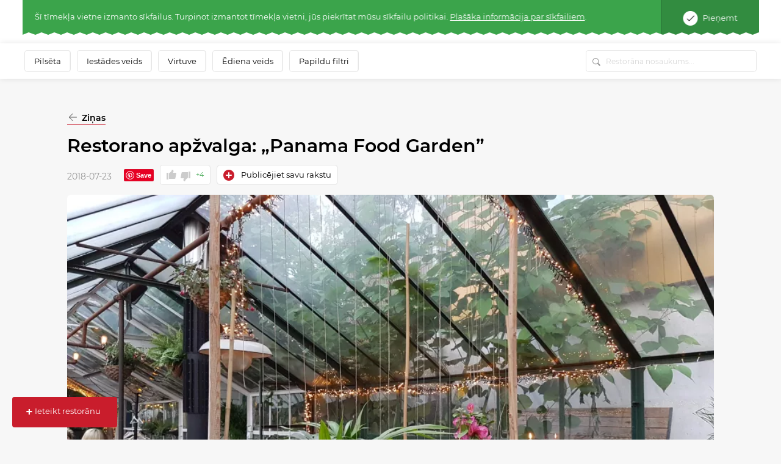

--- FILE ---
content_type: application/javascript
request_url: https://static.meniu.lt/assets/js/front_bindings/front_bindings.js?v=20251014030548
body_size: 12084
content:
Klavakrapstis.Bindings.select2={newValueTargets:[],run:function(a){if(a.data("url"))var e={closeOnSelect:!a.data("dont-close-on-select"),ajax:{type:"get",url:a.data("url"),dataType:"json",delay:250,processResults:function(a,e){return e.page=e.page||1,{results:a.items,pagination:{more:a.more}}},data:function(e){var n={};if(a.data("query-elements")){var i=a.data("query-elements");$.each(i,function(e,i){var s=$(i).val();a.data("query-elements-empty-value")||s||(s=a.data("query-elements-empty-value")),n[e]=s})}return $.extend(n,{term:e.term,page:e.page})},cache:!0},initSelection:function(e,n){var i=e.val(),s=a.data("init-text");if(null!=i&&i.length>0){var t=a.data("url");t=$.isArray(i)?Klavakrapstis.Core.updateQueryStringParameter(a.data("url"),"ids",i.join()):Klavakrapstis.Core.updateQueryStringParameter(a.data("url"),"id",i),a.data("allow-custom-value")&&(t=Klavakrapstis.Core.updateQueryStringParameter(t,"allow_add",1)),$.ajax(t,{dataType:"json"}).done(function(i){if(1==a.data("multiple")||"true"==a.data("multiple")||null!=a.attr("multiple")){var s={};$.each(i,function(a,e){s[e.id]=e}),$.each(e.find("option"),function(a,e){null!=s[$(e).val()]?($(e).html(s[$(e).val()].text),$(e).data("original-data",s[$(e).val()])):$(e).remove()})}n(i)})}else s?(e.val(s),n({id:s,text:s})):n([])},multiple:1==a.data("multiple")||"true"==a.data("multiple")||null!=a.attr("multiple"),placeholder:a.data("placeholder")?a.data("placeholder"):Translator.trans("klavakrapstis_choose"),allowClear:1==a.data("allow-clear"),theme:a.data("theme")||"bootstrap",escapeMarkup:function(a){return a},tags:a.data("allow-custom-value")||!1,dropdownCssClass:a.data("dropdown-css-class")||null};else e={closeOnSelect:!a.data("dont-close-on-select"),multiple:1==a.data("multiple")||"true"==a.data("multiple")||null!=a.attr("multiple"),placeholder:Translator.trans(a.data("placeholder")||"klavakrapstis_choose"),allowClear:1==a.data("allow-clear"),theme:a.data("theme")||"bootstrap",tags:a.data("allow-custom-value")||!1,dropdownCssClass:a.data("dropdown-css-class")||null};if(a.data("minimum-results-for-search")&&(e.minimumResultsForSearch=a.data("minimum-results-for-search")),a.data("placeholder-message")&&(e.placeholder=Translator.trans(a.data("placeholder-message"))),a.data("select2-dropdown-parent")&&(e.dropdownParent=$(a.data("select2-dropdown-parent"))),a.data("custom-language")){var n=a.data("custom-language");"object"==typeof n?(e.language={},void 0!==n.noResults&&(e.language.noResults=function(){return n.noResults})):"string"==typeof n&&(e.language=a.data("language"))}var i=a.select2(e);a.data("add-new")&&i.parent().find(".select2-with-searchbox").append('<ul class="select2-results"><li class="select2-no-results"><a href="javascript:;"><i class="fa fa-plus"></i>&nbsp;'+a.data("add-new-button-title")+"</a></li></ul>").on("click",".select2-no-results",function(e){e.stopPropagation(),e.preventDefault(),Klavakrapstis.Bindings.select2.newValueTargets.push(a),Klavakrapstis.Handlers.modalLink.open(new ModalSettingsProvider({url:a.data("add-new")})),a.select2("close")})},setNewValues:function(a){for(;$el=Klavakrapstis.Bindings.select2.newValueTargets.pop();)$el.select2("val",a),$el.data("submit-on-change")&&$el.parents("form:first").submit()}},Klavakrapstis.Bindings.gtagEventTrackCallback={run:function(a){$(window).on("gtagEventTrack",function(a,e){var n=e.target,i=n.data("ga-category"),s=n.data("ga-action"),t=n.data("ga-label");""!==i&&void 0!==i&&""!==s&&void 0!==s&&Klavakrapstis.Core.pushGTAGEventTrack(i,s,t)})}},Klavakrapstis.Bindings.gtagEventTrack={run:function(a){var e=a.data("ga-category"),n=a.data("ga-action"),i=a.data("ga-label");""!==e&&void 0!==e&&""!==n&&void 0!==n&&Klavakrapstis.Core.pushGTAGEventTrack(e,n,i)}},Klavakrapstis.Bindings.iosTouchScroll={run:function(a){var e=navigator.userAgent;if(/iPad|iPhone|iPod/.test(e)){var n=0;a.on("touchstart",function(a){n=a.originalEvent.touches[0].clientY}),a.on("touchmove",function(a){var e=a.originalEvent.touches[0].clientY,i=$(a.currentTarget).scrollTop(),s=n-e<0?"up":"down";0===i&&"up"===s?a.preventDefault():i>=a.currentTarget.scrollHeight-$(a.currentTarget).outerHeight()&&"down"===s&&a.preventDefault(),n=e})}}},Klavakrapstis.Bindings.ajaxFormRemoveClass={run:function(a){$("#ajaxModal").removeClass(a.data("remove-class"))}},Klavakrapstis.Bindings.androidKeyboardFocus={run:function(a){if(Klavakrapstis.Core.isAndroid()){var e=a.data("keyboard-selector")?$(a.data("keyboard-selector")):a;if(e.hasClass("modal")){var n=e.find(".modal-content").height();e.find('input[type="text"],input[type="email"],textarea').on("focusin",function(){n>300?(e.find(".modal-dialog").css("height",parseInt(3*$(".modal").height())),$(".modal").scrollTop($(".modal").scrollTop()+$(this).offset().top-20)):(e.css("bottom","auto"),e.css("top",0))}),e.find('input[type="text"],input[type="email"],textarea').on("focusout",function(){n>300?e.find(".modal-dialog").css("height","auto"):(e.css("bottom",0),e.css("top",0))})}else e.find('input[type="text"],input[type="email"],textarea').on("focusin",function(){$("nav.navbar").length>0&&$("nav.navbar").visible(!0)?$(window).scrollTop($(this).offset().top-$("nav.navbar").height()-10):(e.css("min-height",2*$(window).height()),$(window).scrollTop(e.scrollTop()+$(this).offset().top-20))}),e.find('input[type="text"],input[type="email"],textarea').on("focusout",function(){e.css("min-height","auto")})}}},Klavakrapstis.Bindings.appleLogin={initialized:!1,run:function(a){!1===Klavakrapstis.Bindings.appleLogin.initialized&&(Klavakrapstis.Bindings.appleLogin.initialized=!0,document.addEventListener("AppleIDSignInOnSuccess",e=>{var n=e.detail.authorization;void 0!==e.detail.user&&(n.user=JSON.stringify(e.detail.user)),$.ajax({url:Klavakrapstis.Parameters.appleLoginRedirectUri,method:"POST",data:n,dataType:"json",success:function(e){a.data("login-redirect")?document.location.href=a.data("login-redirect"):void 0!==e.redirectUrl&&(window.location.href=e.redirectUrl)}})}),document.addEventListener("AppleIDSignInOnFailure",a=>{})),AppleID.auth.init({clientId:Klavakrapstis.Parameters.appleLoginClientId,scope:Klavakrapstis.Parameters.appleLoginScopes,redirectURI:Klavakrapstis.Parameters.appleLoginRedirectUri,state:Klavakrapstis.Parameters.appleLoginState,usePopup:!1})}},Klavakrapstis.Handlers.appleLogin={run:function(a){var e=$(a.target);native.apple.signIn(function(a){$.ajax({url:e.data("native-url"),method:"POST",data:{access_token:a},dataType:"json",success:function(a){e.data("login-redirect")?document.location.href=e.data("login-redirect"):void 0!==a.redirectUrl&&(window.location.href=a.redirectUrl)}})},function(){})}},Klavakrapstis.Bindings.clearCanDrinkAlcoholAgreement={run:function(a){$.ajax({url:a.data("url"),method:"GET",success:function(a){}})}},Klavakrapstis.Bindings.deliveryTimerSticker={timer:null,timeElapsedTimer:null,intervalNumber:1e4,run:function(a){Klavakrapstis.Bindings.deliveryTimerSticker.load(a,a.data("url"))},load:function(a,e){$.ajax({url:e,method:"GET",success:function(e){if(void 0!==e.status&&"executed"===e.status)return clearInterval(Klavakrapstis.Bindings.deliveryTimerSticker.timer),void Klavakrapstis.Bindings.deliveryTimerSticker.clearSticker();if(e.content){var n=$("#landing-timer"),i=$(e.content);if(n.hasClass("status-prepared"))return void(i.hasClass("status-prepared")||clearInterval(Klavakrapstis.Bindings.deliveryTimerSticker.timeElapsedTimer));i.hasClass("status-prepared")&&(Klavakrapstis.Bindings.deliveryTimerSticker.intervalForTimeElapsed(i),clearInterval(Klavakrapstis.Bindings.trackOrderPreparation.timer),clearInterval(Klavakrapstis.Bindings.trackOrderPreparation.timeElapsedTimer),Klavakrapstis.Handlers.modalLink.closeLastModal()),0===n.length?(a.after(i),$("body").css("padding-bottom",95)):n.replaceWith(i),Klavakrapstis.Core.bindingsInit(i),Klavakrapstis.Core.isApp()&&$("#landing-timer").css("top",$(window).height()-90),null===Klavakrapstis.Bindings.deliveryTimerSticker.timer&&Klavakrapstis.Bindings.deliveryTimerSticker.interval()}}})},interval:function(a){clearInterval(Klavakrapstis.Bindings.deliveryTimerSticker.timer);var e=$("#landing-timer");e.length>0&&e.data("timer-url")&&(Klavakrapstis.Bindings.deliveryTimerSticker.timer=setInterval(function(){Klavakrapstis.Bindings.deliveryTimerSticker.load($("#landing-timer"),e.data("timer-url"))},a||1e4))},intervalForTimeElapsed:function(a){if(clearInterval(Klavakrapstis.Bindings.deliveryTimerSticker.timeElapsedTimer),a&&a.find(".delivery-time").length>0){let e=a.find(".delivery-time").data("date-time");Klavakrapstis.Bindings.deliveryTimerSticker.timeElapsedTimer=setInterval(function(){a.find(".delivery-time").text(moment.utc(moment().diff(moment.unix(e))).format("HH:mm:ss"))},1e3)}},clearSticker:function(){clearInterval(Klavakrapstis.Bindings.trackOrderPreparation.timer),clearInterval(Klavakrapstis.Bindings.deliveryTimerSticker.timeElapsedTimer),clearInterval(Klavakrapstis.Bindings.trackOrderPreparation.timeElapsedTimer);var a=Klavakrapstis.Core.activeModals.pop();void 0!==a&&a.hide();var e=$("#landing-timer");e.length>0&&e.remove()}},Klavakrapstis.Bindings.trackOrderPreparation={timer:null,lastStatus:null,run:function(a){clearInterval(Klavakrapstis.Bindings.trackOrderPreparation.timer),Klavakrapstis.Bindings.trackOrderPreparation.timer=setInterval(function(){Klavakrapstis.Bindings.trackOrderPreparation.track(a)},3e4),Klavakrapstis.Bindings.trackOrderPreparation.intervalForTimeElapsed(a)},track:function(a){Klavakrapstis.Bindings.trackOrderPreparation;$.ajax({url:a.data("url"),method:"GET",success:function(a){if(void 0===a.status||"executed"!==a.status)throw new Error("Something went wrong");Klavakrapstis.Bindings.deliveryTimerSticker.clearSticker()}})},intervalForTimeElapsed:function(a){if(clearInterval(Klavakrapstis.Bindings.trackOrderPreparation.timeElapsedTimer),a){let e=a.find(".delivery-time").data("date-time");e&&(Klavakrapstis.Bindings.trackOrderPreparation.timeElapsedTimer=setInterval(function(){a.find(".delivery-time").text(moment.utc(moment().diff(moment.unix(e))).format("HH:mm:ss"))},1e3))}}},Klavakrapstis.Bindings.loadStickerInfo={run:function(a){Klavakrapstis.Handlers.loadStickerInfo.load(a)}},Klavakrapstis.Handlers.hideStickerInfo={run:function(a){Klavakrapstis.Handlers.loadStickerInfo.hide(a)}},Klavakrapstis.Handlers.loadStickerInfo={loading:!1,run:function(a){var e=$(a.target);Klavakrapstis.Handlers.loadStickerInfo.load(e)},load:function(a){const e=Klavakrapstis.Handlers.loadStickerInfo;e.loading||(e.loading=!0,e.hide(),$.ajax({url:a.data("url"),method:"POST",success:function(e){if(!e.content)throw new Error("Something went wrong");Klavakrapstis.Handlers.modalLink.success(a,e.content)},complete:()=>{e.loading=!1}}))},hide:()=>{Klavakrapstis.Handlers.modalLink.closeLastModal()}},Klavakrapstis.Bindings.trackGoogleEcommenrceOrders={run:function(a){Klavakrapstis.Bindings.trackGoogleEcommenrceOrders.track()},track:function(){var a=$("[data-google-ecommerce-track-url]");a.length>0&&$.ajax({url:a.data("google-ecommerce-track-url"),method:"GET",success:function(a){void 0!==a.orders&&$.each(a.orders,function(a,e){console.log(e),gtag("APP Order","success",e)})}})}},Klavakrapstis.Bindings.removeLastNativeLoadedModal={run:function(a){$(".app-rmnb").length>0&&$(".app-rmnb").modal("hide")}},Klavakrapstis.Bindings.changeLoyaltyPrizeOption={run:function(a){a.on("change",function(){var e=a.val(),n=a.find('[value="'+e+'"]:first'),i=$(a.data("order-selector")),s=$(a.data("points-info-selector")),t=parseInt(n.data("points")),r=parseInt(a.data("total-points"));s.text(t),t>r?(i.prop("disabled",!0),i.attr("disabled","disabled")):(i.prop("disabled",!1),i.removeAttr("disabled")),i.data("url",decodeURIComponent(i.data("template-url")).format(e))})}},Klavakrapstis.Bindings.commentFileUpload={run:function(a){a.fileupload({url:a.data("url"),formData:function(a){return a.serializeArray()},maxFileSize:a.data("max-size"),dataType:"json",done:function(e,n){if(n.result.webPath){var i=a.data("thumbnail-prototype"),s=new RegExp(a.data("prototype-index-name"),"g"),t=i.replace(s,Klavakrapstis.Core.generateGuid()),r=$(t);r.attr("href",n.result.webPath),r.append("<span>"+n.result.originalName+"</span>"),r.find('input[name$="[originalName]"]').val(n.result.originalName),r.find('input[name$="[path]"]').val(n.result.path),r.find('input[name$="[temporaryId]"]').val(n.result.temporaryId),Klavakrapstis.Core.bindingsInit(r),$(a.data("thumbnail-collection-container")).append(r),Klavakrapstis.Bindings.institutionPhotoUpload.reorder()}else n.result.violations&&$.each(n.result.violations,function(e,n){$(a.data("attachment-errors-element")).append('<div class="alert alert-danger m-t-xs"><div class="text-with-icon"><div class="icon"><i class="ico warning"></i></div><span class="fs-12">'+n+"</span></div></div>")})}})}},Klavakrapstis.Bindings.commentPostCallback={mipLoaded:!1,run:function(a){$(window).on("commentPostCallback",function(e){var n=$("#comment-open-"+e.originalEvent.detail.target.data("comment-id")),i=n.data("pagination-data");void 0!==i&&0===i.current?n.trigger("click"):$(e.originalEvent.detail.target.data("comment-row-body")).append(e.originalEvent.detail.data.rowContent),e.originalEvent.detail.target.find("input").val(""),$("#attachments-block-"+e.originalEvent.detail.target.data("comment-id")).html(""),$("#attachments-errors-"+e.originalEvent.detail.target.data("comment-id")).html(""),a.find(".error").removeClass("error"),a.find(".input-area").val(""),a.find(".input-area").empty()})}},Klavakrapstis.Bindings.copyToClipboard={run:function(a){new ClipboardJS(a.data("selector"))}},Klavakrapstis.Bindings.datepicker={initialized:!1,languageInitialized:!1,dates:{days:[Translator.trans("Sunday"),Translator.trans("Monday"),Translator.trans("Tuesday"),Translator.trans("Wednesday"),Translator.trans("Thursday"),Translator.trans("Friday"),Translator.trans("Saturday")],daysShort:[Translator.trans("Sun"),Translator.trans("Mon"),Translator.trans("Tue"),Translator.trans("Wed"),Translator.trans("Thu"),Translator.trans("Fri"),Translator.trans("Sat")],daysMin:[Translator.trans("Su"),Translator.trans("Mo"),Translator.trans("Tu"),Translator.trans("We"),Translator.trans("Th"),Translator.trans("Fr"),Translator.trans("Sa")],months:[Translator.trans("January"),Translator.trans("February"),Translator.trans("March"),Translator.trans("April"),Translator.trans("May"),Translator.trans("June"),Translator.trans("July"),Translator.trans("August"),Translator.trans("September"),Translator.trans("October"),Translator.trans("November"),Translator.trans("December")],monthsShort:[Translator.trans("Jan"),Translator.trans("Feb"),Translator.trans("Mar"),Translator.trans("Apr"),Translator.trans("May"),Translator.trans("Jun"),Translator.trans("Jul"),Translator.trans("Aug"),Translator.trans("Sep"),Translator.trans("Oct"),Translator.trans("Nov"),Translator.trans("Dec")],today:Translator.trans("klavakrapstis_util_datepicker_today"),monthsTitle:Translator.trans("klavakrapstis_util_datepicker_months"),clear:Translator.trans("klavakrapstis_util_datepicker_clear"),titleFormat:"MM yyyy",weekStart:parseInt(Translator.trans("klavakrapstis_util_datepicker_first_day"))},options:{clearBtn:!0,autoclose:!0,format:"yyyy-mm-dd"},run:function(a){!1===Klavakrapstis.Bindings.datepicker.initialized?$.when($.getStylesheet(Klavakrapstis.Parameters.datepickerCss),$.getScript(Klavakrapstis.Parameters.datepickerJs),$.Deferred(function(a){$(a.resolve)})).done(function(){Klavakrapstis.Bindings.datepicker.initialized=!0,Klavakrapstis.Bindings.datepicker.init(a)}):Klavakrapstis.Bindings.datepicker.init(a)},init:function(a){Klavakrapstis.Bindings.datepicker.languageInitialized||Klavakrapstis.Bindings.datepicker.initializeLanguage(),a.datepicker($.extend(Klavakrapstis.Bindings.datepicker.options,{language:$("html").attr("lang"),orientation:a.data("orientation")||"bottom auto",container:a.data("container")||"body",startDate:a.data("start-date")||-1/0,format:a.data("date-format")||"yyyy-mm-dd",daysOfWeekDisabled:a.data("days-of-week-disabled")||[],disableTouchKeyboard:!0,updateViewDate:a.data("update-view-date")||!0}))},initializeLanguage:function(){var a=$("html").attr("lang");$.fn.datepicker.dates[a]=Klavakrapstis.Bindings.datepicker.dates,Klavakrapstis.Bindings.datepicker.languageInitialized=!0}},Klavakrapstis.Handlers.openDatepicker={run:function(a){var e=$(a.target);$(e.data("datepicker-element")).focus()}},Klavakrapstis.Handlers.resetDatepicker={run:function(a){var e=$(a.target);$(e.data("datepicker-element")).val("")}},Klavakrapstis.Bindings.emojioneArea={run:function(a){window.emojiPicker=new EmojiPicker({iconSize:20,assetsPath:"/assets/vendor/klavakrapstis/meniu-html-v2/dist/lib/img",popupButtonClasses:"fa fa-smile-o"}),window.emojiPicker.discover()}},Klavakrapstis.Bindings.fileUpload={calback:function(a){},run:function(a){a.fileupload({url:a.data("url"),maxFileSize:a.data("max-size"),dataType:"json",done:function(e,n){if($(a.data("attachment-errors-element")).html(""),void 0===n.result.violations)if(a.data("fileinput")&&$(a.data("fileinput")).removeClass("fileinput-new").addClass("fileinput-exists"),a.attr("multiple")){var i=$(a.data("prototype")),s=a.data("prototype-index-name");i.find(a.data("attachment-path-element")).val(n.result.path),i.find(a.data("attachment-original-name-element")).val(n.result.originalName),i.find(a.data("attachment-temporary-id-element")).val(n.result.temporaryId),void 0!==n.result.webPath&&(i.find(a.data("file-path-element")).attr("href",n.result.webPath),i.find(a.data("file-original-name-element")).text(n.result.originalName),i.find(a.data("file-src-element")).attr("src",n.result.webPath));var t=new RegExp(s,"g"),r=i[0].outerHTML;r=r.replace(t,n.result.temporaryId);var l=$(r);$(a.data("thumbnail-collection-container")).append(l),Klavakrapstis.Core.bindingsInit(l)}else $(a.data("attachment-path-element")).val(n.result.path).trigger("change"),$(a.data("attachment-original-name-element")).val(n.result.originalName),$(a.data("attachment-temporary-id-element")).val(n.result.temporaryId),void 0!==n.result.webPath&&($(a.data("file-path-element")).attr("href",n.result.webPath),$(a.data("file-original-name-element")).text(n.result.originalName),$(a.data("file-src-element")).attr("src",n.result.webPath));else $.each(n.result.violations,function(e,n){a.attr("multiple")?$(a.data("attachment-errors-element")).append(n):$(a.data("attachment-errors-element")).append('<span class="err-msg">'+n+"</span>")})}}).on("fileuploadprocessalways",function(e,n){if($(a.data("fileinput")).removeClass("fileinput-exists").addClass("fileinput-new"),!a.attr("multiple")&&a.data("attachment-errors-element")&&$(a.data("attachment-errors-element")).empty(),n.files.error){var i=a.data("error-element-markup")?a.data("error-element-markup"):'<span class="err-msg">{0}</span>';$.each(n.files,function(e,n){if(n.error&&"File is too large"===n.error)if(a.attr("multiple")){var s=$(a.data("thumbnail-prototype"));s.find(a.data("file-original-name-element")).text(n.name),s.find(a.data("attachment-errors-element")).append(i.format(a.data("file-is-to-large-message")?a.data("file-is-to-large-message"):n.error)),$(a.data("thumbnail-collection-container")).append(s)}else $(a.data("attachment-errors-element")).append(i.format(a.data("file-is-to-large-message")?a.data("file-is-to-large-message"):n.error))})}})}},Klavakrapstis.Handlers.clearFileUpload={run:function(a){var e=$(a.target);e.data("fileinput")&&($(e.data("fileinput")).addClass("fileinput-new").removeClass("fileinput-exists"),$(e.data("attachment-path-element")).val(""),$(e.data("attachment-original-name-element")).val(""),$(e.data("attachment-temporary-id-element")).val(""))}},Klavakrapstis.Bindings.infinitePagination={loading:!1,last:!1,container:null,run:function(a){Klavakrapstis.Bindings.infinitePagination.page=a.data("page"),Klavakrapstis.Bindings.infinitePagination.container=a.data("container")?$(a.data("container")):a,Klavakrapstis.Bindings.infinitePagination.page&&$(window).scroll(function(){if(a.data("prepend"))var e=$(window).scrollTop()<=700;else e=$(window).scrollTop()>=a.offset().top+a.outerHeight()-window.innerHeight;if(!1===Klavakrapstis.Bindings.infinitePagination.loading&&!1===Klavakrapstis.Bindings.infinitePagination.last&&e){Klavakrapstis.Bindings.infinitePagination.loading=!0;var n=Klavakrapstis.Core.updateQueryStringParameter(a.data("url"),"page",Klavakrapstis.Bindings.infinitePagination.page);Klavakrapstis.Bindings.infinitePagination.load(n,a)}})},reload:function(a){Klavakrapstis.Bindings.infinitePagination.page=1,Klavakrapstis.Bindings.infinitePagination.loading=!0;var e=Klavakrapstis.Core.updateQueryStringParameter(a.data("url"),"page",1);Klavakrapstis.Bindings.infinitePagination.load(e,a)},load:function(a,e){$.ajax({url:a,dataType:"json",success:function(a){if(a.content){var n=$(a.content);e.data("prepend")?1===a.paginationData.current?(Klavakrapstis.Bindings.infinitePagination.container.html(n),Klavakrapstis.Bindings.infinitePagination.last=!0):(Klavakrapstis.Bindings.infinitePagination.container.prepend(n),Klavakrapstis.Bindings.infinitePagination.page=a.paginationData.current-1):(1===a.paginationData.current?Klavakrapstis.Bindings.infinitePagination.container.html(n):Klavakrapstis.Bindings.infinitePagination.container.append(n),a.paginationData.next?Klavakrapstis.Bindings.infinitePagination.page=a.paginationData.next:Klavakrapstis.Bindings.infinitePagination.last=!0),Klavakrapstis.Core.bindingsInit(n),Klavakrapstis.Bindings.infinitePagination.loading=!1}else Klavakrapstis.Bindings.infinitePagination.last=!0}})}},Klavakrapstis.Bindings.institutionBanquetRequest={run:function(a){Klavakrapstis.Bindings.institutionBanquetRequest.setMarkCount(a)},isValid:function(a){var e=$(a.data("records-data")),n=e.find(a.data("records-selector")+":checked"),i=e.find(a.data("all-records-selector"));return!!(n.length>0||i.data("all-selected"))},setMarkCount:function(a){var e=$(a.data("records-data")),n=e.find(e.data("records-selector")+":not(:checked)"),i=parseInt(e.data("total-count"));$(e.data("all-records-selector")).data("all-selected")?$(e.data("total-marked-count-selector")).text(i-parseInt(n.length)):$(e.data("total-marked-count-selector")).text(parseInt(e.find(e.data("records-selector")+":checked").length))},formatFilterUrl:function(a,e){var n,i=$(a.data("records-data"));if(Klavakrapstis.Core.removeQueryStringParameter(e,"exceptIds"),Klavakrapstis.Core.removeQueryStringParameter(e,"ids"),$(a.data("all-records-selector")).data("all-selected")){if((n=i.find(a.data("records-selector")+":not(:checked)")).length>0){var s=[];$.each(n,function(a,e){s.push($(e).data("id"))}),s.length>0&&(e=Klavakrapstis.Core.updateQueryStringParameter(e,"exceptIds",s.join(",")))}}else if((n=i.find(a.data("records-selector")+":checked")).length>0){var t=[];$.each(n,function(a,e){t.push($(e).data("id"))}),t.length>0&&(e=Klavakrapstis.Core.updateQueryStringParameter(e,"ids",t.join(",")))}return e}},Klavakrapstis.Handlers.makeInstitutionBanquetRequest={run:function(a){var e=$(a.target);if(Klavakrapstis.Bindings.institutionBanquetRequest.isValid(e)){$(".select-info").removeClass("show");var n=e.data("url"),i=Klavakrapstis.Bindings.institutionBanquetRequest.formatFilterUrl(e,e.data("filter-url"));n=Klavakrapstis.Core.updateQueryStringParameter(n,"filterUrl",encodeURIComponent(i)),a.target.data("url",n),Klavakrapstis.Handlers.modalLink.run(a)}else $(".select-info").addClass("show")}},Klavakrapstis.Handlers.selectAllInstitutionBanquetRequest={run:function(a){var e=$(a.target);e.data("all-selected")?(e.data("all-selected",!1),$(e.data("records-data")).find(e.data("records-selector")).prop("checked",!1),$(e.data("paginator-selector")).data("url",Klavakrapstis.Core.updateQueryStringParameter($(e.data("paginator-selector")).data("url"),"allSelected",0))):(e.data("all-selected",!0),$(e.data("records-data")).find(e.data("records-selector")).prop("checked",!0),$(e.data("paginator-selector")).data("url",Klavakrapstis.Core.updateQueryStringParameter($(e.data("paginator-selector")).data("url"),"allSelected",1))),Klavakrapstis.Bindings.institutionBanquetRequest.setMarkCount(e)}},Klavakrapstis.Handlers.resetBanquetRequestFilterOption={run:function(a){var e=$(a.target);e.remove();var n=Klavakrapstis.Handlers.selectFilterOption.getUrl(e);n=Klavakrapstis.Bindings.institutionBanquetRequest.formatFilterUrl(e,n);var i=Klavakrapstis.Core.updateQueryStringParameter(n,"ic",1);return $.ajax({url:i,method:"GET",success:function(a){$(e.data("banquet-request-total-count-selector")).text(a.recordsCount),$(e.data("request-uri-selector")).val(n)}}),!1}},Klavakrapstis.Handlers.selectSingleInstitutionBanquetRequest={run:function(a){var e=$(a.target);Klavakrapstis.Bindings.institutionBanquetRequest.setMarkCount(e)}},Klavakrapstis.Handlers.closeEmptyRecordsMessageInstitutionBanquetRequest={run:function(a){$(".select-info").removeClass("show")}},Klavakrapstis.Bindings.loadDefferedContent={run:function(a){lozad(a.data("selector"),{load:function(e){"complete"===document.readyState?Klavakrapstis.Bindings.loadDefferedContent.execute(a):window.onload=function(){Klavakrapstis.Bindings.loadDefferedContent.execute(a)}},rootMargin:"10px 0px",threshold:.1}).observe()},execute:function(a){setTimeout(function(){$.ajax({url:a.data("url"),method:"GET",success:function(e){var n=$("<div>"+e+"</div>");a.html(n.html()),Klavakrapstis.Core.bindingsInit(n)}})},1e3)}},Klavakrapstis.Bindings.checkDisabledElement={timers:{},run:function(a){Klavakrapstis.Bindings.checkDisabledElement.timers[a.data("id")]=setInterval(function(){$.ajax({url:a.data("url"),method:"GET",success:function(e){"ok"===e.status&&(void 0!==Klavakrapstis.Bindings.checkDisabledElement.timers[a.data("id")]&&clearInterval(Klavakrapstis.Bindings.checkDisabledElement.timers[a.data("id")]),a.removeAttr("disabled"),a.removeClass("disabled"),a.text(a.data("text")))}})},1e4)}},Klavakrapstis.Bindings.loadModal={run:function(a){Klavakrapstis.Handlers.modalLink.open(a)}},Klavakrapstis.Bindings.loadAccomplishModal={run:function(a){$.ajax({url:a.data("url")||a.attr("href"),method:"GET",success:function(e){if(e.modal)Klavakrapstis.Handlers.modalLink.success(a,e.modal),"undefined"!=typeof gtag&&void 0!==e.gtagEvent&&void 0!==e.gtagData&&Klavakrapstis.Handlers.gtagCollectCommerceData.send(e.gtagEvent,e.gtagData);else if(e.refreshKeyValues){let a=window.location.href;$.each(e.refreshKeyValues,function(e,n){a=Klavakrapstis.Core.updateQueryStringParameter(a,e,n)}),window.location.href=a}else e.redirectUrl&&(window.location.href=e.redirectUrl)},beforeSend:function(){Klavakrapstis.Handlers.modalLink.showPreLoader(a)},complete:function(){Klavakrapstis.Handlers.modalLink.hidePreLoader(a)}})}},Klavakrapstis.Bindings.loadModalAfterLogin={run:function(a){var e=Klavakrapstis.Core.getCookie("load_url_after_login");if(e){var n=new ModalSettingsProvider(JSON.parse(e));Klavakrapstis.Handlers.modalLink.open(n)}}},Klavakrapstis.Bindings.loadRecordsCount={run:function(a){$.ajax({url:a.data("url"),method:"GET",success:function(e){void 0!==e.recordsCount&&(parseInt(e.recordsCount)>0?(a.text(e.recordsCount),a.parents(".swiper-slide").removeClass("hidden"),a.addClass("records-loaded")):(a.parents(".swiper-slide").remove(),Klavakrapstis.Bindings.removeEmptySwiperSection.run(a)),0===a.parents(".swiper-wrapper").find(".record-counter:not(.records-loaded)").length&&a.parents(".swiper-container").length>0&&Klavakrapstis.Bindings.swiper.run(a.parents(".swiper-container")))}})}},Klavakrapstis.Bindings.removeEmptySwiperSection={run:function(a){let e=$(a.data("section-container"));e.length>0&&0===e.find("swiper-slide").length&&e.remove()}},Klavakrapstis.Bindings.logFirebaseEvent={run:function(a){"function"==typeof logEvent&&(a.data("firebase-event-params")?logEvent(a.data("firebase-event-name"),a.data("firebase-event-params")):logEvent(a.data("firebase-event-name"),{}))}},Klavakrapstis.Bindings.mainSearch={run:function(a){a.autocomplete({source:function(e,n){$.ajax({url:a.data("search-url"),dataType:"json",data:{query:e.term},success:function(a){n($.map(a.data,function(a,e){return{label:a.name,url:a.url,address:a.address,photo:a.photo,value:a.id}}))}})},appendTo:".search",search:function(a,e){setTimeout(()=>{let a=$(this).autocomplete("widget").find("div"),e=new RegExp("("+this.value+")","i");a.html((a,n)=>n.replace(e,"<span style='color: #DC4A33'>$1</span>"))},100)},select:function(a,e){return!1}}).data("ui-autocomplete")._renderItem=((a,e)=>$("<li>").attr("data-value",e.value).append(`<a href="${e.url}"><div class="bg" style="background: url(${e.photo}) no-repeat center/cover" /> \n                            <div class="wrapper">\n                                <h6>${e.label}</h6>\n                                <span>${e.address}</span>\n                            </div></a>`).appendTo(a)),a.data("ui-autocomplete")._resizeMenu=function(){a.hasClass("food-ordering-search")&&this.menu.element.addClass("fw")}}},Klavakrapstis.Handlers.hideMainSearch={run:function(a){$(a.target);$("body").trigger("click")}},Klavakrapstis.Bindings.modalContent={run:function(a){if(a.data("delay-time"))setTimeout(function(){Klavakrapstis.Handlers.modalLink.success(a,a.data("content"))},parseInt(a.data("delay-time")));else{let e=setInterval(function(){"complete"===document.readyState&&(clearInterval(e),Klavakrapstis.Handlers.modalLink.success(a,a.data("content")))},200)}}},Klavakrapstis.Bindings.setCookie={run:function(a){var e=648e9;a.data("expires")&&(e=a.data("expires")),Klavakrapstis.Core.setCookie(a.data("key"),a.data("val"),e)}},Klavakrapstis.Handlers.setCookie={run:function(a){var e=$(a.target),n=648e9;e.data("expires")&&(n=e.data("expires")),Klavakrapstis.Core.setCookie(e.data("key"),e.data("val"),n)}},Klavakrapstis.Bindings.startedOrderAlert={run:function(a){Klavakrapstis.Bindings.startedOrderAlert.track(a),a.data("swipe-events.initialized")||(a.data("swipe-events.initialized",!0),a[0].addEventListener("swiped-left",function(e){a.hide("slide",{direction:"left"},600),Klavakrapstis.Bindings.startedOrderAlert.closeMark(a)}),a[0].addEventListener("swiped-right",function(e){a.hide("slide",{direction:"right"},600),Klavakrapstis.Bindings.startedOrderAlert.closeMark(a)}))},track:function(a){$.ajax({url:a.data("url"),method:"GET",success:function(e){if(void 0!==e.institutionAlias){let n=a.find(".toast-button:first");n.attr("href",decodeURIComponent(n.data("url")).format(e.institutionAlias)),a.show()}else a.hide()}})},closeMark:function(a){$.ajax({url:Klavakrapstis.Core.updateQueryStringParameter(a.data("url"),"hide",1),method:"GET"})}},Klavakrapstis.Bindings.removeCookie={run:function(a){var e="expires="+(new Date).toUTCString();document.cookie=a.data("key")+"=;path=/; "+e}},Klavakrapstis.Bindings.requestNativeCurrentLocation={run:function(a){if(!Klavakrapstis.Core.getCookie("location")){var e=setInterval(function(){"undefined"!=typeof native&&native&&(clearInterval(e),native.geolocation.getCurrentPosition(function(e){Klavakrapstis.Bindings.requestNativeCurrentLocation.isValidCoordinates(e)&&(Klavakrapstis.Core.setCookie("location",[e.coords.latitude,e.coords.longitude].join("|"),9e5),Klavakrapstis.Bindings.infinitePagination.reload(a))}))},500);setTimeout(function(){clearInterval(e)},1e4)}},isValidCoordinates:function(a){var e=parseFloat(a.coords.latitude),n=parseFloat(a.coords.longitude);return!Number.isNaN(e)&&!Number.isNaN(n)&&0!==e&&0!==n}},Klavakrapstis.Bindings.selectChangeFormat={run:function(a){var e=$(a.data("forward"));a.on("change",function(n){e.data("link-attr")?e.attr("href",decodeURIComponent(e.data("template-url")).format(a.val())):e.data("url",decodeURIComponent(e.data("template-url")).format(a.val()))})}},Klavakrapstis.Bindings.swiper={run:function(a){var e=a.data("params")?a.data("params"):{};if(e.on={},void 0!==a.data("thumbs-swiper")){var n=$(a.data("thumbs-swiper")).data("params")?$(a.data("thumbs-swiper")).data("params"):{},i=new Swiper(a.data("thumbs-swiper"),n);$.extend(e,{thumbs:{swiper:i}})}if(a.data("pagination-data")&&(e.on.reachEnd=function(){Klavakrapstis.Bindings.swiper.reachEnd(a)}),a.data("delay"))setTimeout(function(){new Swiper(a.data("selector"),e)},parseInt(a.data("delay")));else new Swiper(a.data("selector"),e);e.autoplay&&(window.focus(),window.addEventListener("blur",function(e){document.activeElement==document.querySelector("iframe")&&a[0].swiper.autoplay.stop()}),window.addEventListener("focus",function(e){a[0].swiper.autoplay.start()}))},reachEnd:function(a){var e=a.data("pagination-data"),n=Klavakrapstis.Core.updateQueryStringParameter(a.data("url"),"page",e.current+1);$.ajax({url:n,method:"GET"|a.data("method"),dataType:"json",success:function(n){if(a.data("fire-event"))$(window).trigger(a.data("fire-event"),{target:a,data:n});else if(n.content){if(e.current+1===1){var i=$(n.content);a.find(".swiper-wrapper").html(n.content),a[0].swiper.updateSlides()}else{var s=(i=$("<div>"+n.content+"</div>")).find(".swiper-slide");a[0].swiper.appendSlide(s)}Klavakrapstis.Core.bindingsInit(i)}a.data("pagination-data",n.paginationData)}})}},Klavakrapstis.Bindings.recordsLoadedSwiper={run:function(a){0===a.find(".record-counter:not(.records-loaded)").length&&Klavakrapstis.Bindings.swiper.run(a)}},Klavakrapstis.Handlers.indexedSwiperModalLink={run:function(a){a.preventDefault();var e=$(a.target),n=$(e.data("swiper-selector"))[0].swiper.activeIndex;return e.data("url",decodeURIComponent(e.data("pattern-url")).format(n)),Klavakrapstis.Handlers.modalLink.open(e),!1}},Klavakrapstis.Bindings.mobileFeedbackSwiper={run:function(a){var e=$(".circle-chart__circle");new Swiper(a.data("selector"),{speed:400,slidesPerView:1,spaceBetween:0,pagination:{el:".mob-full-swiper .swiper-pagination",clickable:!0},on:{reachEnd:function(){"feedback-swiper"===this.el.id&&e.each(function(){$(this).addClass("animated")})},reachBeginning:function(){"feedback-swiper"===this.el.id&&e.each(function(){$(this).removeClass("animated")})}}})}},Klavakrapstis.Bindings.tableBookingDepositGuests={run:function(a){a.data("deposit-available")&&a.on("change",function(e){var n=$(a.data("guests-selector")),i=$(a.data("date-selector")),s=$(a.data("time-selector"));if(n.val()&&i.val()&&s.val())var t=decodeURIComponent(a.data("deposit-price-url")).format(n.val(),i.val()+" "+s.val()+":00");else t=decodeURIComponent(a.data("deposit-price-url")).format(n.val(),"");$.ajax({url:t,dataType:"json",success:function(e){$(a.data("deposit-price-element")).text(e.depositPrice),n.data("performance-element")&&(e.performanceData?($(n.data("performance-element")).removeClass("hide"),$(n.data("performance-element")).find("a").attr("href",decodeURIComponent(n.data("performance-view-url")).format(e.performanceData.alias)),$(n.data("performance-element")).find("a").text(e.performanceData.name)):$(n.data("performance-element")).addClass("hide"))}})})}},Klavakrapstis.Handlers.loadTableBookingWidget={run:function(a){var e=$(a.target);Klavakrapstis.Handlers.loadTableBookingWidget.open(e,e.data("url"))},open:function(a,e){var n=$(a.data("container"));$.ajax({url:e,dataType:"json",success:function(e){if(e.modal)Klavakrapstis.Handlers.modalLink.success(a,e.modal);else{$(a.data("link-load-block-selector")).addClass("hide");var i=$(e.content);n.html(i),Klavakrapstis.Core.bindingsInit(i)}}})}},Klavakrapstis.Handlers.tableBookingGoBack={run:function(a){var e=$(a.target);$.ajax({url:e.data("url"),data:e.parents("form:first").serialize(),method:"post",dataType:"json",success:function(a){var n=$(a.content);$(e.data("container")).html(n),Klavakrapstis.Core.bindingsInit(n)}})}},Klavakrapstis.Handlers.chooseGuestsCount={run:function(a){var e=$(a.target);$(".guests-count span").removeClass("selected"),e.addClass("selected"),$(".guests-count").hide(),$(".reservation-note").show(),$("#table_booking_guests").val(e.data("val")).trigger("change")}},Klavakrapstis.Handlers.tableBookingLoadWidgetWithPredefinedTime={run:function(a){var e=$(a.target);$(window).scrollTop(80),Klavakrapstis.Handlers.loadTableBookingWidget.open(e,e.data("url"))}},Klavakrapstis.Bindings.setDisabledDates={cache:{},xhrs:[],run:function(a){a.on("change",function(e){Klavakrapstis.Bindings.setDisabledDates.setDates(a)})},setDates:function(a,e){var n=$(a.data("dining-room-selector")),i=$(a.data("guests-selector")),s=$(a.data("with-children-selector")),t=$(a.data("date-selector"));if(e)var r=e;else null===(r=t.datepicker("getDate"))&&(r=new Date);if("function"!=typeof r.getFullYear)return!1;var l=r.getFullYear(),d=r.getMonth(),o=l+"-"+(parseInt(d)+1),c=s.prop("checked")?1:0,u=o+"-"+n.val()+"-"+i.val()+"-"+c;if(void 0===Klavakrapstis.Bindings.setDisabledDates.cache[u]){$.each(Klavakrapstis.Bindings.setDisabledDates.xhrs,function(a,e){e.abort()});var v=$.ajax({url:decodeURIComponent(a.data("disabled-dates-url")),dataType:"json",data:{dining_room:n.val(),guests:i.val(),year_month:o,with_children:c},success:function(a){Klavakrapstis.Bindings.setDisabledDates.xhrs=[],Klavakrapstis.Bindings.setDisabledDates.cache[u]=a,Klavakrapstis.Bindings.setDisabledDates.processOptions(t,r,a,l,d)}});Klavakrapstis.Bindings.setDisabledDates.xhrs.push(v)}else Klavakrapstis.Bindings.setDisabledDates.processOptions(t,r,Klavakrapstis.Bindings.setDisabledDates.cache[u],l,d)},processOptions:function(a,e,n,i,s){var t=[];$.each(n,function(a,e){t.push(e)}),a.data("datepicker")._process_options({defaultViewDate:e,datesDisabled:t.join(",")});var r=Klavakrapstis.Bindings.setDatepickerDisabledDates.date,l="";if(null!==r){var d=r.getFullYear()+"-"+(r.getMonth()+1)+"-"+r.getDate();-1!==$.inArray(d,n)?l="":r.getFullYear()===i&&r.getMonth()===s&&(l=r)}a.datepicker("update",l)}},Klavakrapstis.Bindings.setDatepickerDisabledDates={showed:!1,date:null,run:function(a){a.val()&&(Klavakrapstis.Bindings.setDatepickerDisabledDates.date=new Date(a.val())),a.on("changeMonth",function(e){Klavakrapstis.Bindings.setDisabledDates.setDates(a,e.date)}),a.on("show",function(e){!1===Klavakrapstis.Bindings.setDatepickerDisabledDates.showed&&(Klavakrapstis.Bindings.setDatepickerDisabledDates.date=a.datepicker("getDate"),Klavakrapstis.Bindings.setDisabledDates.setDates(a,e.date)),Klavakrapstis.Bindings.setDatepickerDisabledDates.showed=!0}),a.on("hide",function(e){Klavakrapstis.Bindings.setDatepickerDisabledDates.showed=!1,null===a.datepicker("getDate")&&null!==Klavakrapstis.Bindings.setDatepickerDisabledDates.date&&a.datepicker("setDate",Klavakrapstis.Bindings.setDatepickerDisabledDates.date)}),a.on("change",function(e){a.datepicker("getDate")&&(Klavakrapstis.Bindings.setDatepickerDisabledDates.date=a.datepicker("getDate"))})}},Klavakrapstis.Bindings.popupOnExit={modal:null,run:function(a){var e=a.data("popup-id");if(!Klavakrapstis.Core.getCookie("exit_popup_"+e)){var n=$(a.data("content"));Klavakrapstis.Core.bindingsInit(n),n.exitModal({numberToShown:1}),Klavakrapstis.Core.setCookie("exit_popup_"+e,1,432e5)}}},Klavakrapstis.Bindings.redirectModalClose={run:function(a){a.parents(".modal:first").on("hidden.bs.modal",function(){window.location.href=a.data("url")})}},Klavakrapstis.Bindings.addLinkParam={run:function(a){a.find('a:not([href^="#"])').attr("href",function(e,n){return Klavakrapstis.Core.updateQueryStringParameter(n,a.data("link-param"),a.data("link-value"))})}},Klavakrapstis.Bindings.changeUrlParam={run:function(a){a.on("change",function(){window.location.href=Klavakrapstis.Core.updateQueryStringParameter(window.location.href,a.attr("name"),a.val())})}},Klavakrapstis.Bindings.hoverDropdown={run:function(a){a.not(".hover-initialized")&&(a.dropdownHover(),a.addClass("hover-initialized"))}},Klavakrapstis.Bindings.loadContent={run:function(a){"complete"===document.readyState?Klavakrapstis.Bindings.loadContent.execute(a):window.onload=function(){Klavakrapstis.Bindings.loadContent.execute(a)}},execute:function(a){setTimeout(function(){$.ajax({url:a.data("url"),method:"GET",dataType:"json",success:function(e){var n=$(e.content);a.html(n),Klavakrapstis.Core.bindingsInit(n)}})},1e3)}},Klavakrapstis.Bindings.parameters={run:function(a){Klavakrapstis.Parameters=a.data("parameters")}},Klavakrapstis.Bindings.readMoreContent={run:function(a){a.readmore({speed:75,lessLink:'<div class="expand-label"></br><label for="article1" class="expand-label expand-bot link">'+Translator.trans("front_institution_view_collapse")+"</label></div>",moreLink:'<div class="expand-label"></br><label for="article1" class="expand-label expand-top link">'+Translator.trans("front_institution_view_expand")+"</label></div>"})}},Klavakrapstis.Bindings.fbqTrack={run:function(a){Klavakrapstis.Handlers.fbqTrack.execute(a)}},Klavakrapstis.Bindings.tableBookingBookedFrom={run:function(a){var e=a.parents("form:first"),n=setInterval(function(){void 0!==$.fn.datepicker&&(clearInterval(n),a.datepicker().on("changeDate",function(a){Klavakrapstis.Bindings.tableBookingBookedFrom.loadTimes(e)}))},50)},loadTimes:function(a){var e=a.find("#table_booking_diningRoom"),n=a.find("#table_booking_guests"),i=a.find("#table_booking_bookedFrom"),s=a.find("#booked-from-errors");s.addClass("hide"),e.val()&&n.val()&&i.val()?$.ajax({url:a.data("load-times"),data:a.serialize(),method:"POST",dataType:"json",success:function(e){a.find("#selected-time-block").removeClass("hidden");var n=a.find("#table_booking_selectedTime"),i=$("#table_booking_selectedTime").select2("data").pop();n.html('<option value=""></option>'),$.each(e.timeChoices,function(a,e){i&&i.id===a?n.append('<option value="'+a+'" selected="selected">'+e+"</option>"):n.append('<option value="'+a+'">'+e+"</option>")}),n.select2("destroy"),Klavakrapstis.Bindings.select2.run(n),e.timeChoicesCount===e.forbiddenChoicesCount?(s.removeClass("hide"),s.find(".form-group").html('<span class="help-block">'+s.data("overflowed-dining-room")+"</span>")):e.noAvailableSeats&&(s.removeClass("hide"),s.find(".form-group").html('<span class="help-block">'+s.data("no-seats-available")+"</span>"))}}):(a.find("#table_booking_selectedTime").val("").trigger("change"),a.find("#selected-time-block").addClass("hidden"))}},Klavakrapstis.Bindings.tableBookingGuests={run:function(a){a.on("change",function(){Klavakrapstis.Bindings.tableBookingBookedFrom.loadTimes(a.parents("form:first"))}),$(".guests-number .select2-container").on("click",function(){$(".prepayment").show()}),a.on("select2:open",function(a){$(".guests-number").addClass("open")}),a.on("select2:close",function(a){$(".guests-number").removeClass("open")})}},Klavakrapstis.Bindings.tableBookingDiningRoom={run:function(a){var e=a.parents("form:first");a.on("change",function(){Klavakrapstis.Bindings.tableBookingBookedFrom.loadTimes(e)})}},Klavakrapstis.Bindings.tableBookingWithChildren={run:function(a){var e=a.parents("form:first");a.on("change",function(){Klavakrapstis.Bindings.tableBookingBookedFrom.loadTimes(e)})}};